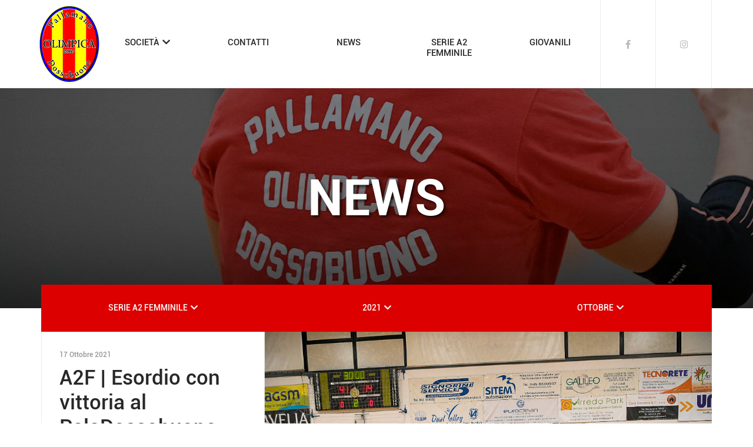

--- FILE ---
content_type: text/html; charset=UTF-8
request_url: https://www.pallamanodossobuono.it/news/squadra-femminile/2021/10/a2f-esordio-con-vittoria-al-paladossobuono-per-la-venplast-contro-ferrarin/
body_size: 5668
content:
<!DOCTYPE html><html
lang="it-IT"><head><link media="all" href="https://www.pallamanodossobuono.it/wp-content/cache/autoptimize/css/autoptimize_ac826dcb6597f06229eec83796d7814c.css" rel="stylesheet"><title>A2F | Esordio con vittoria al PalaDossobuono per la Venplast contro Ferrarin. - Pallamano Olimpica Dossobuono</title><meta
charset="utf-8"><meta
http-equiv="X-UA-Compatible" content="IE=edge"><meta
name="viewport" content="width=device-width, user-scalable=yes, initial-scale=1, minimum-scale=1, maximum-scale=2"><meta
name="description" content=""><link
rel="shortcut icon" href="https://www.pallamanodossobuono.it/wp-content/themes/pod/assets/images/pallamano-olimpica-dossobuono-favicon.ico" /><meta
name='robots' content='index, follow, max-image-preview:large, max-snippet:-1, max-video-preview:-1' /><title>A2F | Esordio con vittoria al PalaDossobuono per la Venplast contro Ferrarin. - Pallamano Olimpica Dossobuono</title><meta
name="description" content="La Venplast Dossobuono inizia con una vittoria il campionato di Serie A2F, vincendo 41-14 davanti al proprio pubblico contro il Ferrarin. " /><link
rel="canonical" href="https://www.pallamanodossobuono.it/news/squadra-femminile/2021/10/a2f-esordio-con-vittoria-al-paladossobuono-per-la-venplast-contro-ferrarin/" /><meta
property="og:locale" content="it_IT" /><meta
property="og:type" content="article" /><meta
property="og:title" content="A2F | Esordio con vittoria al PalaDossobuono per la Venplast contro Ferrarin. - Pallamano Olimpica Dossobuono" /><meta
property="og:description" content="La Venplast Dossobuono inizia con una vittoria il campionato di Serie A2F, vincendo 41-14 davanti al proprio pubblico contro il Ferrarin. " /><meta
property="og:url" content="https://www.pallamanodossobuono.it/news/squadra-femminile/2021/10/a2f-esordio-con-vittoria-al-paladossobuono-per-la-venplast-contro-ferrarin/" /><meta
property="og:site_name" content="Pallamano Olimpica Dossobuono" /><meta
property="article:publisher" content="https://www.facebook.com/pallamanoolimpicadossobuono" /><meta
property="article:published_time" content="2021-10-17T08:06:47+00:00" /><meta
property="article:modified_time" content="2021-10-17T08:06:48+00:00" /><meta
property="og:image" content="https://www.pallamanodossobuono.it/wp-content/uploads/2021/10/DSC0414.jpg" /><meta
property="og:image:width" content="2121" /><meta
property="og:image:height" content="1414" /><meta
property="og:image:type" content="image/jpeg" /><meta
name="author" content="Pallamano Olimpica Dossobuono" /><meta
name="twitter:card" content="summary_large_image" /><meta
name="twitter:label1" content="Scritto da" /><meta
name="twitter:data1" content="Pallamano Olimpica Dossobuono" /><meta
name="twitter:label2" content="Tempo di lettura stimato" /><meta
name="twitter:data2" content="2 minuti" /> <script type="application/ld+json" class="yoast-schema-graph">{"@context":"https://schema.org","@graph":[{"@type":"Article","@id":"https://www.pallamanodossobuono.it/news/squadra-femminile/2021/10/a2f-esordio-con-vittoria-al-paladossobuono-per-la-venplast-contro-ferrarin/#article","isPartOf":{"@id":"https://www.pallamanodossobuono.it/news/squadra-femminile/2021/10/a2f-esordio-con-vittoria-al-paladossobuono-per-la-venplast-contro-ferrarin/"},"author":{"name":"Pallamano Olimpica Dossobuono","@id":"https://www.pallamanodossobuono.it/#/schema/person/c47659b76c59e13ca3ce5242b9c5b3f6"},"headline":"A2F | Esordio con vittoria al PalaDossobuono per la Venplast contro Ferrarin.","datePublished":"2021-10-17T08:06:47+00:00","dateModified":"2021-10-17T08:06:48+00:00","mainEntityOfPage":{"@id":"https://www.pallamanodossobuono.it/news/squadra-femminile/2021/10/a2f-esordio-con-vittoria-al-paladossobuono-per-la-venplast-contro-ferrarin/"},"wordCount":253,"commentCount":0,"publisher":{"@id":"https://www.pallamanodossobuono.it/#organization"},"image":{"@id":"https://www.pallamanodossobuono.it/news/squadra-femminile/2021/10/a2f-esordio-con-vittoria-al-paladossobuono-per-la-venplast-contro-ferrarin/#primaryimage"},"thumbnailUrl":"https://www.pallamanodossobuono.it/wp-content/uploads/2021/10/DSC0414.jpg","keywords":["Ferrarin","Pallamano","Pallamano Dossobuono","Serie A2F","Venplast Dossobuono"],"articleSection":["News","SERIE A2 Femminile"],"inLanguage":"it-IT","potentialAction":[{"@type":"CommentAction","name":"Comment","target":["https://www.pallamanodossobuono.it/news/squadra-femminile/2021/10/a2f-esordio-con-vittoria-al-paladossobuono-per-la-venplast-contro-ferrarin/#respond"]}]},{"@type":"WebPage","@id":"https://www.pallamanodossobuono.it/news/squadra-femminile/2021/10/a2f-esordio-con-vittoria-al-paladossobuono-per-la-venplast-contro-ferrarin/","url":"https://www.pallamanodossobuono.it/news/squadra-femminile/2021/10/a2f-esordio-con-vittoria-al-paladossobuono-per-la-venplast-contro-ferrarin/","name":"A2F | Esordio con vittoria al PalaDossobuono per la Venplast contro Ferrarin. - Pallamano Olimpica Dossobuono","isPartOf":{"@id":"https://www.pallamanodossobuono.it/#website"},"primaryImageOfPage":{"@id":"https://www.pallamanodossobuono.it/news/squadra-femminile/2021/10/a2f-esordio-con-vittoria-al-paladossobuono-per-la-venplast-contro-ferrarin/#primaryimage"},"image":{"@id":"https://www.pallamanodossobuono.it/news/squadra-femminile/2021/10/a2f-esordio-con-vittoria-al-paladossobuono-per-la-venplast-contro-ferrarin/#primaryimage"},"thumbnailUrl":"https://www.pallamanodossobuono.it/wp-content/uploads/2021/10/DSC0414.jpg","datePublished":"2021-10-17T08:06:47+00:00","dateModified":"2021-10-17T08:06:48+00:00","description":"La Venplast Dossobuono inizia con una vittoria il campionato di Serie A2F, vincendo 41-14 davanti al proprio pubblico contro il Ferrarin. ","breadcrumb":{"@id":"https://www.pallamanodossobuono.it/news/squadra-femminile/2021/10/a2f-esordio-con-vittoria-al-paladossobuono-per-la-venplast-contro-ferrarin/#breadcrumb"},"inLanguage":"it-IT","potentialAction":[{"@type":"ReadAction","target":["https://www.pallamanodossobuono.it/news/squadra-femminile/2021/10/a2f-esordio-con-vittoria-al-paladossobuono-per-la-venplast-contro-ferrarin/"]}]},{"@type":"ImageObject","inLanguage":"it-IT","@id":"https://www.pallamanodossobuono.it/news/squadra-femminile/2021/10/a2f-esordio-con-vittoria-al-paladossobuono-per-la-venplast-contro-ferrarin/#primaryimage","url":"https://www.pallamanodossobuono.it/wp-content/uploads/2021/10/DSC0414.jpg","contentUrl":"https://www.pallamanodossobuono.it/wp-content/uploads/2021/10/DSC0414.jpg","width":2121,"height":1414,"caption":"bpe foto/ Boldrini paladossobuono di Villafranca - VR 16.10.2021 campionato pallamano femminile serie A2 olimpica dossobuono vs ferrarin nella foto:"},{"@type":"BreadcrumbList","@id":"https://www.pallamanodossobuono.it/news/squadra-femminile/2021/10/a2f-esordio-con-vittoria-al-paladossobuono-per-la-venplast-contro-ferrarin/#breadcrumb","itemListElement":[{"@type":"ListItem","position":1,"name":"A2F | Esordio con vittoria al PalaDossobuono per la Venplast contro Ferrarin."}]},{"@type":"WebSite","@id":"https://www.pallamanodossobuono.it/#website","url":"https://www.pallamanodossobuono.it/","name":"Pallamano Olimpica Dossobuono","description":"","publisher":{"@id":"https://www.pallamanodossobuono.it/#organization"},"potentialAction":[{"@type":"SearchAction","target":{"@type":"EntryPoint","urlTemplate":"https://www.pallamanodossobuono.it/?s={search_term_string}"},"query-input":"required name=search_term_string"}],"inLanguage":"it-IT"},{"@type":"Organization","@id":"https://www.pallamanodossobuono.it/#organization","name":"Pallamano Olimpica Dossobuono","url":"https://www.pallamanodossobuono.it/","sameAs":["https://www.instagram.com/pallamano_olimpica_dossobuono/","https://www.facebook.com/pallamanoolimpicadossobuono"],"logo":{"@type":"ImageObject","inLanguage":"it-IT","@id":"https://www.pallamanodossobuono.it/#/schema/logo/image/","url":"https://www.pallamanodossobuono.it/wp-content/uploads/2021/11/STEMMA-PICCOLO-e1636994424859.png","contentUrl":"https://www.pallamanodossobuono.it/wp-content/uploads/2021/11/STEMMA-PICCOLO-e1636994424859.png","width":374,"height":480,"caption":"Pallamano Olimpica Dossobuono"},"image":{"@id":"https://www.pallamanodossobuono.it/#/schema/logo/image/"}},{"@type":"Person","@id":"https://www.pallamanodossobuono.it/#/schema/person/c47659b76c59e13ca3ce5242b9c5b3f6","name":"Pallamano Olimpica Dossobuono","image":{"@type":"ImageObject","inLanguage":"it-IT","@id":"https://www.pallamanodossobuono.it/#/schema/person/image/","url":"https://secure.gravatar.com/avatar/50b9f0e08e658e1c6983f225ee35126e?s=96&d=mm&r=g","contentUrl":"https://secure.gravatar.com/avatar/50b9f0e08e658e1c6983f225ee35126e?s=96&d=mm&r=g","caption":"Pallamano Olimpica Dossobuono"}}]}</script> <link
rel='dns-prefetch' href='//maps.googleapis.com' /><link
rel='dns-prefetch' href='//www.googletagmanager.com' /><link
rel="alternate" type="application/rss+xml" title="Pallamano Olimpica Dossobuono &raquo; Feed" href="https://www.pallamanodossobuono.it/feed/" /><link
rel="alternate" type="application/rss+xml" title="Pallamano Olimpica Dossobuono &raquo; Feed dei commenti" href="https://www.pallamanodossobuono.it/comments/feed/" /><link
rel="alternate" type="application/rss+xml" title="Pallamano Olimpica Dossobuono &raquo; A2F | Esordio con vittoria al PalaDossobuono per la Venplast contro Ferrarin. Feed dei commenti" href="https://www.pallamanodossobuono.it/news/squadra-femminile/2021/10/a2f-esordio-con-vittoria-al-paladossobuono-per-la-venplast-contro-ferrarin/feed/" /><link
rel='stylesheet' id='wpo_min-header-0-css' href='https://www.pallamanodossobuono.it/wp-content/cache/wpo-minify/1734361391/assets/wpo-minify-header-9b7e5536.min.css' type='text/css' media='all' />    <script type='text/javascript' src='https://www.googletagmanager.com/gtag/js?id=UA-211285724-1' id='google_gtagjs-js' async></script> <script type='text/javascript' id='google_gtagjs-js-after'>window.dataLayer=window.dataLayer||[];function gtag(){dataLayer.push(arguments)}
gtag('set','linker',{"domains":["www.pallamanodossobuono.it"]});gtag("js",new Date());gtag("set","developer_id.dZTNiMT",!0);gtag("config","UA-211285724-1",{"anonymize_ip":!0})</script> <link
rel="https://api.w.org/" href="https://www.pallamanodossobuono.it/wp-json/" /><link
rel="alternate" type="application/json" href="https://www.pallamanodossobuono.it/wp-json/wp/v2/posts/1898" /><link
rel="EditURI" type="application/rsd+xml" title="RSD" href="https://www.pallamanodossobuono.it/xmlrpc.php?rsd" /><link
rel="wlwmanifest" type="application/wlwmanifest+xml" href="https://www.pallamanodossobuono.it/wp-includes/wlwmanifest.xml" /><meta
name="generator" content="WordPress 6.2" /><link
rel='shortlink' href='https://www.pallamanodossobuono.it/?p=1898' /><link
rel="alternate" type="application/json+oembed" href="https://www.pallamanodossobuono.it/wp-json/oembed/1.0/embed?url=https%3A%2F%2Fwww.pallamanodossobuono.it%2Fnews%2Fsquadra-femminile%2F2021%2F10%2Fa2f-esordio-con-vittoria-al-paladossobuono-per-la-venplast-contro-ferrarin%2F" /><link
rel="alternate" type="text/xml+oembed" href="https://www.pallamanodossobuono.it/wp-json/oembed/1.0/embed?url=https%3A%2F%2Fwww.pallamanodossobuono.it%2Fnews%2Fsquadra-femminile%2F2021%2F10%2Fa2f-esordio-con-vittoria-al-paladossobuono-per-la-venplast-contro-ferrarin%2F&#038;format=xml" /><meta
name="generator" content="Site Kit by Google 1.83.0" /><meta
name="google-site-verification" content="I-IoL7-4m4vdUNmDACWpe0sGfxp5S8qaBfFL5aIdSso"></head><body
data-rsssl=1 class="post-template-default single single-post postid-1898 single-format-standard"><div
class="container"><header
class="header"><div
class="h-100 container"><div
class="h-100 row"><div
class="header-container col-12"><div
class="h-100 container"><div
class="h-100 row"><div
class="d-block d-lg-none col-4 header-mobile"><div>
<i
class="fa fa-bars"></i>
<i
class="fa fa-times hidden"></i></div></div><div
class="col-4 col-lg-1 header-logo">
<a
href="https://www.pallamanodossobuono.it/">
<img
class="logo" src="https://www.pallamanodossobuono.it/wp-content/themes/pod/assets/images/pallamano-olimpica-dossobuono-logo.png" />
</a></div><div
class="d-none d-lg-block col-8 col-lg-9 header-menu"><ul
id="menu-menu" class="header_menu row"><li
id="menu-item-173" class="col menu-item menu-item-type-post_type menu-item-object-page menu-item-has-children menu-item-173"><a
href="https://www.pallamanodossobuono.it/societa/la-storia/">SOCIETÀ</a><ul
class="sub-menu"><li
id="menu-item-56" class="menu-item menu-item-type-post_type menu-item-object-page menu-item-56"><a
href="https://www.pallamanodossobuono.it/societa/la-storia/">LA STORIA</a></li><li
id="menu-item-57" class="menu-item menu-item-type-post_type menu-item-object-page menu-item-57"><a
href="https://www.pallamanodossobuono.it/societa/organigramma/">ORGANIGRAMMA</a></li><li
id="menu-item-58" class="menu-item menu-item-type-post_type menu-item-object-page menu-item-58"><a
href="https://www.pallamanodossobuono.it/societa/partner-e-sponsor/">PARTNER E SPONSOR</a></li><li
id="menu-item-59" class="menu-item menu-item-type-post_type menu-item-object-page menu-item-59"><a
href="https://www.pallamanodossobuono.it/societa/dicono-di-noi/">DICONO DI NOI</a></li></ul></li><li
id="menu-item-63" class="col menu-item menu-item-type-post_type menu-item-object-page menu-item-63"><a
href="https://www.pallamanodossobuono.it/contatti-e-biglietti/">CONTATTI</a></li><li
id="menu-item-54" class="col menu-item menu-item-type-post_type menu-item-object-page menu-item-54"><a
href="https://www.pallamanodossobuono.it/news/">NEWS</a></li><li
id="menu-item-60" class="col menu-item menu-item-type-post_type menu-item-object-page menu-item-60"><a
href="https://www.pallamanodossobuono.it/squadra-femminile/">SERIE A2<br
/>FEMMINILE</a></li><li
id="menu-item-62" class="col menu-item menu-item-type-post_type menu-item-object-page menu-item-62"><a
href="https://www.pallamanodossobuono.it/giovanili/">GIOVANILI</a></li></ul></div><div
class="col-4 col-lg-2 header-socials"><ul
id="menu-socials" class="socials_menu"><li
id="menu-item-64" class="menu-item menu-item-type-custom menu-item-object-custom menu-item-64"><a
title="Facebook" target="_blank" rel="noopener" href="https://www.facebook.com/pallamanoolimpicadossobuono/"><i
class="fab fa-facebook-f"></i></a></li><li
id="menu-item-65" class="menu-item menu-item-type-custom menu-item-object-custom menu-item-65"><a
title="Instagram" target="_blank" rel="noopener" href="https://www.instagram.com/pallamano_olimpica_dossobuono/"><i
class="fab fa-instagram"></i></a></li></ul></div></div></div></div></div></div></header></div><div
class="mobile-menu"><ul
id="menu-menu-1" class="mobile_menu"><li
class="col menu-item menu-item-type-post_type menu-item-object-page menu-item-has-children menu-item-173"><a
href="https://www.pallamanodossobuono.it/societa/la-storia/">SOCIETÀ</a><ul
class="sub-menu"><li
class="menu-item menu-item-type-post_type menu-item-object-page menu-item-56"><a
href="https://www.pallamanodossobuono.it/societa/la-storia/">LA STORIA</a></li><li
class="menu-item menu-item-type-post_type menu-item-object-page menu-item-57"><a
href="https://www.pallamanodossobuono.it/societa/organigramma/">ORGANIGRAMMA</a></li><li
class="menu-item menu-item-type-post_type menu-item-object-page menu-item-58"><a
href="https://www.pallamanodossobuono.it/societa/partner-e-sponsor/">PARTNER E SPONSOR</a></li><li
class="menu-item menu-item-type-post_type menu-item-object-page menu-item-59"><a
href="https://www.pallamanodossobuono.it/societa/dicono-di-noi/">DICONO DI NOI</a></li></ul></li><li
class="col menu-item menu-item-type-post_type menu-item-object-page menu-item-63"><a
href="https://www.pallamanodossobuono.it/contatti-e-biglietti/">CONTATTI</a></li><li
class="col menu-item menu-item-type-post_type menu-item-object-page menu-item-54"><a
href="https://www.pallamanodossobuono.it/news/">NEWS</a></li><li
class="col menu-item menu-item-type-post_type menu-item-object-page menu-item-60"><a
href="https://www.pallamanodossobuono.it/squadra-femminile/">SERIE A2<br
/>FEMMINILE</a></li><li
class="col menu-item menu-item-type-post_type menu-item-object-page menu-item-62"><a
href="https://www.pallamanodossobuono.it/giovanili/">GIOVANILI</a></li></ul></div><div
class="banner-container"><div
class="banner" style="background-image: url('https://www.pallamanodossobuono.it/wp-content/uploads/2021/12/Progetto-senza-titolo-9-min.png');"><div
class="banner-content"><h1>
NEWS</h1></div></div></div><div
class="col-container container"><div
class="row"><div
class="col-12 col-lg-12"><a
class="anchor w-100 h-0" name="nav-menu"></a><div
class="post-menu container"><ul
class="row"><li
class="col-12 col-lg-4 menu-item-has-children">
<a
href="#" onclick="return false;">SERIE A2 FEMMINILE</a><ul
class="sub-menu"><li><a
href="https://www.pallamanodossobuono.it/news/">TUTTE LE CATEGORIE DI NEWS</a></li><li><a
href="https://www.pallamanodossobuono.it/category/news/giovanili/">GIOVANILI</a></li><li><a
href="https://www.pallamanodossobuono.it/category/news/squadra-femminile/">SERIE A2 Femminile</a></li><li><a
href="https://www.pallamanodossobuono.it/category/news/squadra-maschile/">SERIE A2 Maschile</a></li></ul></li><li
class="col-6 col-lg-4 menu-item-has-children">
<a
href="#" onclick="return false;">2021</a><ul
class="sub-menu"><li><a
href="https://www.pallamanodossobuono.it/news/squadra-femminile/2026/01/">2026</a></li><li><a
href="https://www.pallamanodossobuono.it/news/squadra-femminile/2025/12/">2025</a></li><li><a
href="https://www.pallamanodossobuono.it/news/squadra-femminile/2024/12/">2024</a></li><li><a
href="https://www.pallamanodossobuono.it/news/squadra-femminile/2023/12/">2023</a></li><li><a
href="https://www.pallamanodossobuono.it/news/squadra-femminile/2022/12/">2022</a></li><li><a
href="https://www.pallamanodossobuono.it/news/squadra-femminile/2021/12/">2021</a></li><li><a
href="https://www.pallamanodossobuono.it/news/squadra-femminile/2020/08/">2020</a></li></ul></li><li
class="col-6 col-lg-4 menu-item-has-children">
<a
href="#" onclick="return false;">OTTOBRE</a><ul
class="sub-menu"><li><a
href="https://www.pallamanodossobuono.it/news/squadra-femminile/2021/12/">DICEMBRE</a></li><li><a
href="https://www.pallamanodossobuono.it/news/squadra-femminile/2021/11/">NOVEMBRE</a></li><li><a
href="https://www.pallamanodossobuono.it/news/squadra-femminile/2021/10/">OTTOBRE</a></li><li><a
href="https://www.pallamanodossobuono.it/news/squadra-femminile/2021/09/">SETTEMBRE</a></li><li><a
href="https://www.pallamanodossobuono.it/news/squadra-femminile/2021/08/">AGOSTO</a></li><li><a
href="https://www.pallamanodossobuono.it/news/squadra-femminile/2021/06/">GIUGNO</a></li><li><a
href="https://www.pallamanodossobuono.it/news/squadra-femminile/2021/05/">MAGGIO</a></li><li><a
href="https://www.pallamanodossobuono.it/news/squadra-femminile/2021/04/">APRILE</a></li><li><a
href="https://www.pallamanodossobuono.it/news/squadra-femminile/2021/03/">MARZO</a></li><li><a
href="https://www.pallamanodossobuono.it/news/squadra-femminile/2021/02/">FEBBRAIO</a></li><li><a
href="https://www.pallamanodossobuono.it/news/squadra-femminile/2021/01/">GENNAIO</a></li></ul></li></ul></div><article
class="news-content col-container container"><div
class="row"><div
class="col-left col-12 col-lg-4"><div
class="col-main-box"><div
class="row"><div
class="post-date col-12">17 Ottobre 2021</div><h2 class="post-title col-12">A2F | Esordio con vittoria al PalaDossobuono per la Venplast contro Ferrarin.</h2></div></div><div
class="d-none d-lg-flex news-list"><div
class="row">
<a
class="news-list-item col-12" style="" href="https://www.pallamanodossobuono.it/news/squadra-femminile/2021/10/a2f-larga-vittoria-per-la-venplast-dossobuono-a-monserrato/"><div
class="news-list-date">31 Ottobre 2021</div><div
class="news-list-title">A2F | Larga vittoria per la Venplast Dossobuono a Monserrato.</div>
</a><a
class="news-list-item col-12" style="" href="https://www.pallamanodossobuono.it/in-evidenza/2021/10/nuovo-week-end-tutto-in-trasferta-per-la-venplast-dossobuono/"><div
class="news-list-date">28 Ottobre 2021</div><div
class="news-list-title">Nuovo week-end tutto in trasferta per la Venplast Dossobuono.</div>
</a><a
class="news-list-item col-12" style="" href="https://www.pallamanodossobuono.it/news/squadra-femminile/2021/10/a2f-mazzieri-da-impazzire-la-venplast-espugna-leno-28-18/"><div
class="news-list-date">25 Ottobre 2021</div><div
class="news-list-title">A2F | Mazzieri da impazzire: la Venplast espugna Leno 28-18.</div>
</a><a
class="news-list-item col-12" style="display: none;" href="https://www.pallamanodossobuono.it/in-evidenza/2021/10/serie-bm-al-via-sul-campo-di-torri-prima-trasferta-a-leno-per-la-serie-a2f/"><div
class="news-list-date">20 Ottobre 2021</div><div
class="news-list-title">Serie BM al via sul campo di Torri. Prima trasferta a Leno per la Serie A2F.</div>
</a><a
class="news-list-item col-12" style="display: none;" href="https://www.pallamanodossobuono.it/news/squadra-femminile/2021/10/a2f-start-al-campionato-davanti-al-proprio-pubblico-contro-ferrarin/"><div
class="news-list-date">14 Ottobre 2021</div><div
class="news-list-title">A2F | Start al campionato davanti al proprio pubblico contro Ferrarin.</div>
</a><div
class="other-news d-flex align-items-center justify-content-center col-12">
ALTRE NEWS</div></div></div></div><div
class="col-content container col-12 col-lg-8"><div
class="post-thumbnail"><div
class="post-thumbnail-image" style="background-image: url('https://www.pallamanodossobuono.it/wp-content/uploads/2021/10/DSC0414.jpg');"></div></div><div
class=" news post-content content"><div
class="row"><p>La Venplast Dossobuono inizia con una vittoria il campionato di Serie A2F, vincendo 41-14 davanti al proprio ritrovato pubblico contro il Ferrarin.&nbsp;</p><p>Ritmi bassi e poco spettacolo nella prima frazione, con tanti nuovi innesti subito gettati nella mischia da Barani fin dai primi minuti. Tuttavia la Venplast appare sempre in controllo del match, grazie ad un break precoce inaugurato da Coppola e concluso da Ingrassia, subito frizzante sulla linea dei terzini, ma in campo c'è anche un buon Ferrarin che a metà frazione si mantiene agganciato sul -3. Nel finale di frazione ottimo ingresso di Graziani nella casella di pivot, a duettare con una Mazzieri incisiva sia con assist che con le reti che fissano il 17-10 all'intervallo.&nbsp;</p><p>Nella ripresa il copione cambia drasticamente, con Ferrarin che accusa la stanchezza causa anche un roster ridotto a disposizione. Il digiuno ospite per 15' spiana la strada alla Venplast, che nella ripresa segna 24 reti; c'è gloria per tutti, con le prime reti con la nuova maglia per Radice e Biondo e le primissime reti in prima squadra delle gemelle Emma ed Eleonora Salvaro. La Venplast chiude con un'ampia vittoria, 41-14.</p><p><strong>Venplast Dossobuono - Ferrarin 41-14 (p.t. 17-10)</strong></p><p><strong>Venplast Dossobuono</strong>: Cabrini, Salvaro El 2, Coppola 7, Radice 3, Novesi 1, Berardo, Ingrassia 7, Salvaro Em 2, Zorzella 1, Puggioni 1, Biondo 2, Cacciatore 2, Prudenziati 2, Graziani 5, Accorsi, Mazzieri 6. All. Elena Barani</p><p><strong>Ferrarin</strong>: Malaspina, Fogacci 3, Gianola, Predieri, Pietroni, Pozzi 1, Drocchi 1, Scardovelli 1, Bersanetti 5, Barbieri 3. All, Stefano Arena</p><p><strong>Arbitri</strong>: Di Dio - Ciapetti</p></div></div><div
class="d-flex d-lg-none news-list"><div
class="row">
<a
class="news-list-item col-12" style="" href="https://www.pallamanodossobuono.it/news/squadra-femminile/2021/10/a2f-larga-vittoria-per-la-venplast-dossobuono-a-monserrato/"><div
class="news-list-date">31 Ottobre 2021</div><div
class="news-list-title">A2F | Larga vittoria per la Venplast Dossobuono a Monserrato.</div>
</a><a
class="news-list-item col-12" style="" href="https://www.pallamanodossobuono.it/in-evidenza/2021/10/nuovo-week-end-tutto-in-trasferta-per-la-venplast-dossobuono/"><div
class="news-list-date">28 Ottobre 2021</div><div
class="news-list-title">Nuovo week-end tutto in trasferta per la Venplast Dossobuono.</div>
</a><a
class="news-list-item col-12" style="" href="https://www.pallamanodossobuono.it/news/squadra-femminile/2021/10/a2f-mazzieri-da-impazzire-la-venplast-espugna-leno-28-18/"><div
class="news-list-date">25 Ottobre 2021</div><div
class="news-list-title">A2F | Mazzieri da impazzire: la Venplast espugna Leno 28-18.</div>
</a><a
class="news-list-item col-12" style="display: none;" href="https://www.pallamanodossobuono.it/in-evidenza/2021/10/serie-bm-al-via-sul-campo-di-torri-prima-trasferta-a-leno-per-la-serie-a2f/"><div
class="news-list-date">20 Ottobre 2021</div><div
class="news-list-title">Serie BM al via sul campo di Torri. Prima trasferta a Leno per la Serie A2F.</div>
</a><a
class="news-list-item col-12" style="display: none;" href="https://www.pallamanodossobuono.it/news/squadra-femminile/2021/10/a2f-start-al-campionato-davanti-al-proprio-pubblico-contro-ferrarin/"><div
class="news-list-date">14 Ottobre 2021</div><div
class="news-list-title">A2F | Start al campionato davanti al proprio pubblico contro Ferrarin.</div>
</a><div
class="other-news d-flex align-items-center justify-content-center col-12">
ALTRE NEWS</div></div></div></div></div></article></div></div></div><?
//<div
id="fb-root"></div>
//<div
id="fb-customer-chat" class="fb-customerchat"></div>
?><footer
class="footer"><div
class="h-100 container"><div
class="h-100 p-3 row"><div
class="d-flex align-items-center h-100 col-8">
<span>&copy; 2026 <a
href="https://www.pallamanodossobuono.it" target="_blank" class="white bold">Olimpica Dossobuono</a></span></div><div
class="d-flex align-items-center justify-content-end h-100 col-4"><ul
id="menu-footer" class="m-0 p-0 footer-menu"><li
id="menu-item-993" class="menu-item menu-item-type-post_type menu-item-object-page menu-item-privacy-policy menu-item-993"><a
rel="privacy-policy" href="https://www.pallamanodossobuono.it/cookie-e-privacy-policy/">Cookie &#038; Privacy policy</a></li></ul></div></div></div></footer>	 <script type="text/javascript">var sbiajaxurl="https://www.pallamanodossobuono.it/wp-admin/admin-ajax.php"</script>  <script type='text/javascript' id='wpo_min-footer-1-js-extra'>var wpcf7={"api":{"root":"https:\/\/www.pallamanodossobuono.it\/wp-json\/","namespace":"contact-form-7\/v1"},"cached":"1"}</script>    <script type='text/javascript' src='https://maps.googleapis.com/maps/api/js?v=3.exp&#038;key=AIzaSyDzs4NLUoRyKs8XU_SIbSu9WzOekcGlKiM&#038;callback=initMap&#038;ver=6.2' id='pod-google-maps-js'></script>    <script type='text/javascript' id='wpo_min-footer-8-js-extra'>var ajax_request={"ajaxurl":"https:\/\/www.pallamanodossobuono.it\/wp-admin\/admin-ajax.php","nonce":"eaff7fa654","post_id":"1898","region":null}</script>  <script defer src="https://www.pallamanodossobuono.it/wp-content/cache/autoptimize/js/autoptimize_904feec119ec5dc5740cf570bf2f67c0.js"></script></body></html>
<!-- Cached by WP-Optimize - https://getwpo.com - Last modified: 19 January 2026 16:05 (Europe/Rome UTC:1) -->
